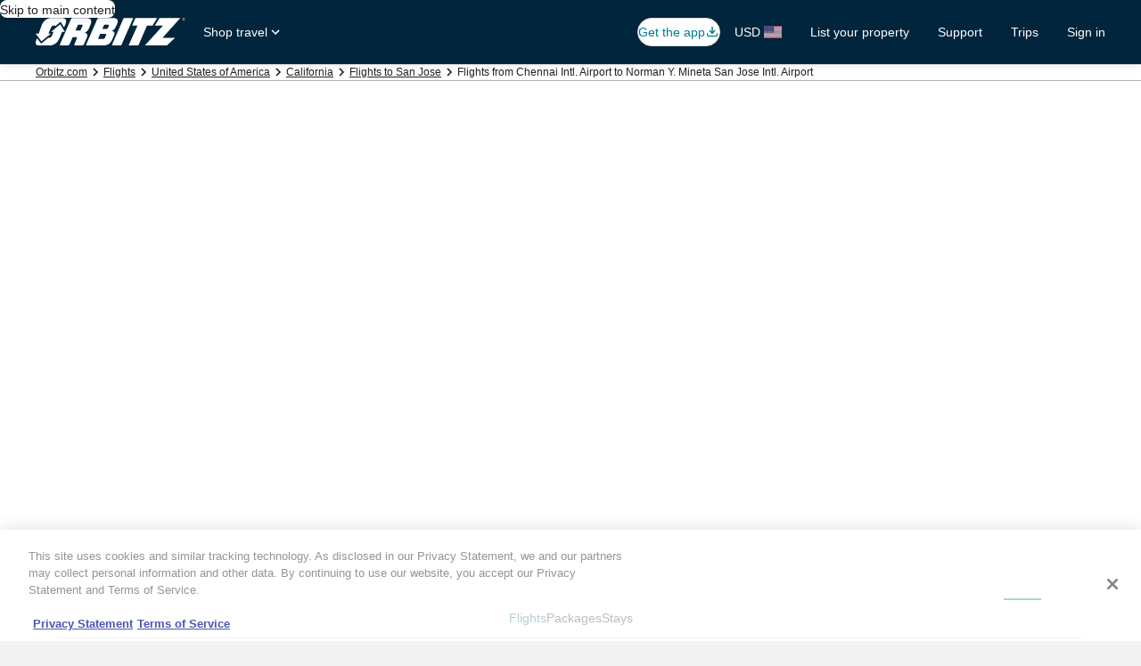

--- FILE ---
content_type: application/javascript
request_url: https://c.travel-assets.com/blossom-flex-ui/shared~StorefrontWizard.a3297822c2e10d1497bd.js
body_size: 5399
content:
/*@license For license information please refer to shared~StorefrontWizard.licenses.txt*/
(self.__LOADABLE_LOADED_CHUNKS__=self.__LOADABLE_LOADED_CHUNKS__||[]).push([[20547],{96298:function(e,t,a){a.d(t,{y:function(){return y}});var i=a(96540),n=a(15938),r=a(4258),o=a(39029),l=a(24822),d=a(72195),s=a(1192),c=a(68174),u=a(50224),g=a(23031);const p=(0,n.inject)("wizardState")((0,n.observer)((({wizardState:e,children:t})=>e?i.createElement(i.Fragment,null,t):null)));var m;!function(e){e["wizard-hotel-pwa"]="hotelWizardState",e["wizard-hotel-pwa-v2"]="hotelWizardState",e["wizard-package-pwa"]="packageWizardState",e["wizard-thirdPartyPackage-pwa"]="thirdPartyPackageWizardState",e["wizard-car-pwa"]="carWizardState",e["wizard-cruise-pwa"]="cruiseWizardState",e["wizard-flight-pwa"]="flightWizardState",e["wizard-lx-pwa"]="lxWizardState",e["wizard-externalLinkTab-pwa"]="externalLinkTabWizardState",e["wizard-vr-pwa"]="vrWizardState",e["wizard-ai-trip-planner"]="aiTripPlannerWizardState"}(m||(m={}));var v=a(52189);const b=(e,t)=>{var a;return null===(a=t[m[e]])||void 0===a?void 0:a.config},f=e=>v.J3.EXT_LINK===e,w=(e,t)=>{var a;if(!e)return null;const i=e.type||"",n=e.config;if(!f(i)||!t)return null;const{tabURL:r,addLocaleToURL:o,iconKey:l,labelToken:d,rfrrId:s,addTaapAgencyTrackingCodeToURL:c,addTaapAgencyTrackingCodeToEvent:u,clickstreamEventName:g,clickstreamEventVersion:p,taapAgencyAllowlist:v}=n,b=null===(a=t[m[i]])||void 0===a?void 0:a.config,{tabIcon:w,tabTitleToken:S}=b.navigation;return{tabURL:r||(null==b?void 0:b.tabURL),addLocaleToURL:void 0!==o?o:null==b?void 0:b.addLocaleToURL,navigation:{tabIcon:l||w,tabTitleToken:d||S},rfrrId:s,addTaapAgencyTrackingCodeToURL:c,addTaapAgencyTrackingCodeToEvent:u,clickstreamEventName:g,clickstreamEventVersion:p,taapAgencyAllowlist:v||b.taapAgencyAllowlist}},S=(e,t,a=null)=>{if(!(null==t?void 0:t.tabURL))return null;let i=t.tabURL;const n=new URLSearchParams;(null==t?void 0:t.addLocaleToURL)&&n.set("locale",(null==e?void 0:e.locale)||""),(null==t?void 0:t.addTaapAgencyTrackingCodeToURL)&&n.set("agency_code",(null==a?void 0:a.account.id)||"");if([...n].length>0){const e=i.includes("?")?"&":"?";i+=e+n.toString()}return i};var z=a(18750),T=a(4645),h=a(10873),C=a(75826),E=a(46903);const y=(0,u.L)("flexModuleModelStore")((0,n.observer)((e=>{const{wizardFormClassNames:t,wizardFormSpacing:a,tabGroupClassNames:u,trackOnChangeTab:m,context:y,flexModuleModelStore:k,tabsType:L=o.Ah.NATURAL,templateComponents:A,blossomComponent:M}=e,N=new g.F("storefrontForms"),W=new g.F("storefrontWizardNavigation"),O=i.useContext(n.MobXProviderContext).wizardState,[D,x]=i.useState(!1),[I,_]=i.useState(!1),R="",[P,F]=(0,r.useSearchParams)(),{formatText:U}=(0,s.useLocalization)(),B=(0,C.iQ)(),V=(0,E.useTaapUserContext)();D||(k.getModel("wizard-flight-pwa-1"),k.getModel("wizard-hotel-pwa-v2-1"),k.getModel("wizard-cruise-pwa-1"),k.getModel("wizard-package-pwa-1"),k.getModel("wizard-thirdPartyPackage-pwa-1"),k.getModel("wizard-car-pwa-1"),k.getModel("wizard-gt-pwa-1"),k.getModel("wizard-vr-pwa-1"),k.getModel("wizard-lx-pwa-1"),k.getModel("wizard-hotel-pwa-1"),k.getModel("wizard-externalLinkTab-pwa-1"),k.getModel("wizard-ai-trip-planner-1"),x(!0));const H=e=>{var t;let a=R;const i=b(e,O);return i&&(a=U(null===(t=null==i?void 0:i.navigation)||void 0===t?void 0:t.tabTitleToken)),v.J3.GT===e&&(a=U((e=>{var t,a,i;return null===(i=null===(a=null===(t=b(v.J3.CAR,e))||void 0===t?void 0:t.gtConfig)||void 0===a?void 0:a.navigation)||void 0===i?void 0:i.tabTitleToken})(O))),a},X=A.map((e=>e.type)).indexOf(O.activeLob),[j,G]=i.useState(X);i.useEffect((()=>{if(!P.get("pwaLob")){const{useDefaultLOB:e,defaultLob:t}=O;if(e){O.setUseDefaultLOB(!1);const e=A.map((e=>e.type)).indexOf(t);G(e)}}}),[]);const J={};A.map((e=>{var t;const a=e.type||"",i=null===(t=e.metadata)||void 0===t?void 0:t.id;if(f(a)&&i)J[i]=a;else{const e=H(a);J[e]=a}}));const $=e=>J[e],K=A.filter((e=>{var t,a;return null===(a=null===(t=null==e?void 0:e.metadata)||void 0===t?void 0:t.id)||void 0===a?void 0:a.includes(v.J3.EXT_LINK)})),Z=e=>{var t;P.get("pwaLob")&&F((e=>(e.delete("pwaLob"),e)));const a=A[e].type||"",i=null===(t=A[e].metadata)||void 0===t?void 0:t.id,n=H(a),r=$(n)||$(i);v.J3.FLIGHT===r&&!I&&(0,z.d)(y,"Air_Search_Performance_V2_Web_FSR_Prefetch_Recent_Searches_MVP_Test",1)&&(_(!0),(0,T.y)(y)),f(r)?q(r,i):(Q(r),G(e))},Q=e=>{m&&m(e),O.setActiveLob(e),Y()},q=(e,t)=>{var a;const i=K.find((e=>e.metadata.id===t)),n=null===(a=null==i?void 0:i.config)||void 0===a?void 0:a.rfrrId,r=w(i,O),o=S(y,r,V);o&&window.open(o),m&&m(e,n);const l=((e,t=null)=>{const a=null==e?void 0:e.clickstreamEventName,i=null==e?void 0:e.clickstreamEventVersion;if(!a||""===a||!i||""===i)return null;const n={event:{event_type:"Interaction",event_name:a,event_version:i}};return(null==e?void 0:e.addTaapAgencyTrackingCodeToEvent)&&(n.taap={taap_agency_id:null==t?void 0:t.account.id}),n})(r,V);l&&B(l)},Y=()=>{O.carWizardState.resetSubLobState(),O.carWizardState.resetSubLobTabs(),O.carWizardState.cleanErrorState(),O.lxWizardState.cleanErrorState(),O.hotelWizardState.cleanErrorState(),O.flightWizardState.cleanErrorState(),O.packageWizardState.cleanErrorState(),O.cruiseWizardState.cleanErrorState()},ee=i.useMemo((()=>A.map((e=>i.createElement(h.c,{templateComponents:[e],blossomComponent:M,key:`lobform-${e.metadata.id}`})))),[A]),te=A.map(((e,n)=>{var r;const o=e.type||"",s=null===(r=e.metadata)||void 0===r?void 0:r.id,c=H(o),u={"data-testid":c,name:c,targetURI:`?${v.Ng}=${o}`,id:o,tabLinkAttr:{rel:"nofollow"}};if(f(o)){const t=w(e,O);if(((e,t=null)=>{const a=null==e?void 0:e.taapAgencyAllowlist;if(!a||!a.length)return!1;const i=a.split(",").map((e=>e.trim()));return!(t&&i.includes(t.account.id))})(t,V))return null;const{tabTitleToken:a}=(null==t?void 0:t.navigation)||{tabTitleToken:null},n=Object.assign(Object.assign({},u),{name:a?U(a):"",targetURI:S(y,t,V)||void 0,id:s});return i.createElement(l.X,Object.assign({},n,{key:W.next(),tabLinkAttr:{"aria-label":`${n.name}, ${U("opens.in.new.window")}`}}))}return i.createElement(l.X,Object.assign({},u,{key:W.next()}),j===n&&i.createElement(d.N,Object.assign({},a),i.createElement("div",{className:t||""},i.createElement(p,{key:N.next()},ee[n]))))})).filter((e=>null!==e)),ae={className:`lobNavigationFormWithTabs ${u||""}`,"data-testid":"lobNavigationFormWithTabs"};return i.createElement(c.LM,null,i.createElement(c.NP,null,i.createElement(d.N,{margin:{blockstart:"two"}},i.createElement(o.IN,Object.assign({},ae,{onTabSelect:Z,selectedTab:j,tabsType:L}),te))),i.createElement(c.rw,null,i.createElement(d.N,{margin:{blockstart:"three"}},i.createElement(o.IN,Object.assign({},ae,{onTabSelect:Z,centerAlign:!0,selectedTab:j,tabsType:L}),te))))})))},39002:function(e,t,a){a.d(t,{x:function(){return s}});var i=a(96540),n=a(94791),r=a(15938),o=a(23031),l=a(52189),d=a(50224);const s=(0,d.L)("wizardState","flexModuleModelStore")((0,r.observer)((e=>{const{lobsTemplateComponent:t,wizardState:a,flexModuleModelStore:r}=e,d=new o.F("lobQueryRouter"),[s,u]=i.useState(!1);return!s&&r&&(r.getModel("wizard-flight-pwa-1"),r.getModel("wizard-hotel-pwa-v2-1"),r.getModel("wizard-cruise-pwa-1"),r.getModel("wizard-package-pwa-1"),r.getModel("wizard-thirdPartyPackage-pwa-1"),r.getModel("wizard-car-pwa-1"),r.getModel("wizard-gt-pwa-1"),r.getModel("wizard-vr-pwa-1"),r.getModel("wizard-lx-pwa-1"),r.getModel("wizard-hotel-pwa-1"),r.getModel("wizard-externalLinkTab-pwa-1"),r.getModel("wizard-ai-trip-planner-1"),u(!0)),a&&t?1===t.length&&t[0].type?(a.setActiveLob(t[0].type),null):0===t.length?null:i.createElement(i.Fragment,null,t.map((e=>{var t,a;return i.createElement(n.QueryRoute,{key:d.next(),query:{[l.Ng]:null!==(t=e.type)&&void 0!==t?t:""}},i.createElement(c,{lobName:null!==(a=e.type)&&void 0!==a?a:""}))}))):null}))),c=(0,d.L)("wizardState")((0,r.observer)((e=>{const{wizardState:t,lobName:a}=e;return t&&t.setActiveLob(a),null})))},79160:function(e,t,a){a.d(t,{K8:function(){return n},OR:function(){return r},Qp:function(){return c},Zo:function(){return d},ac:function(){return s},af:function(){return l},ws:function(){return o},z4:function(){return i}});const i=e=>e.filter((e=>{var t;const a=null===(t=null==e?void 0:e.metadata)||void 0===t?void 0:t.id;return a&&(a.toString().includes("wizard")||a.toString().includes("search-form"))&&!a.toString().includes("biased")})),n=e=>e.filter((e=>{var t,a;return!(null===(a=null===(t=null==e?void 0:e.metadata)||void 0===t?void 0:t.id)||void 0===a?void 0:a.includes("wizard"))})),r=e=>{const t=e.findIndex((e=>{const t=null==e?void 0:e.metadata.id;return t&&(t.toString().includes("wizard")||t.toString().includes("search-form"))}));return e.splice(0,t).filter((e=>{const t=null==e?void 0:e.metadata.id;return t&&!t.toString().includes("wizard")}))},o=e=>{const t=e.findIndex((e=>{const t=null==e?void 0:e.metadata.id;return t&&(t.toString().includes("wizard")||t.toString().includes("search-form"))}));return e.filter(((e,a)=>{const i=null==e?void 0:e.metadata.id;return i&&!i.toString().includes("wizard")&&!i.toString().includes("search-form")&&a>t}))},l=e=>e.filter((e=>{var t,a;return null===(a=null===(t=null==e?void 0:e.metadata)||void 0===t?void 0:t.id)||void 0===a?void 0:a.includes("biased")})),d=(e,t)=>{const{locale:a,site:{id:i}}=t;let n,r;return e.forEach((e=>{const t=null==e?void 0:e.metadata.id;if(t&&t.includes("background-image-override")){const t=e.config,o=null==t?void 0:t.siteid,l=null==t?void 0:t.locale,d=o===i,s={src:null==t?void 0:t.backgroundUrl,color:null==t?void 0:t.backgroundColor};d&&!l?n=s:d&&l===a&&(r=s)}})),null!=r?r:n},s=e=>{const t=["wizard-hotel-pwa-v2","wizard-flight-pwa","wizard-car-pwa"];return e.filter((e=>e.type&&t.includes(e.type)))},c=(e,t)=>{const a=t.globalWizardState.config;a.halfWizard=e.halfWizard||!1,a.selectedProduct=e.selectedProduct,a.defaultOrigin=e.biasingOriginAttributeValue,a.defaultMultipleDestination=void 0!==e.biasingDestinationAttributeMap?e.biasingDestinationAttributeMap[""]:void 0,a.defaultDestination=e.biasingDestinationAttributeValue,a.defaultStopover=e.biasingStopoverAttributeValue,a.defaultMultipleStopover=e.biasingStopoverAttributeMap?e.biasingStopoverAttributeMap[""]:void 0,a.defaultMultipleOrigin=void 0!==e.biasingOriginAttributeMap?e.biasingOriginAttributeMap[""]:void 0,a.destinationDropdownTypeahead=e.destDropdownTypeahead,a.calendarFilterCarrierCode=e.calendarFilterCarrierCode,a.displayBiasedWizard=!e.empty,a.userLocation=e.airportName,a.destiantionType=e.destinationBiased,a.originType=e.originBiased;const i=t.hotelWizardState.config;t.hotelWizardState.overrideConfig((()=>{i.hotelID=e.biasingAttributeHotelValue,i.hotelName=e.biasingAttributeHotelName,i.hotelChainID=e.biasingAttributeHotelChainID,i.multiHotelIDs=e.biasingAttributeMultiHotelValue&&e.biasingAttributeMultiHotelValue.split(";")||void 0,i.isBiasedWizardEmpty=e.empty,i.paymentTypePreset=e.paymentTypePreset}));const n=t.carWizardState.config;t.carWizardState.overrideConfig((()=>{n.carType=e.biasingAttributeCarType,n.carVendorCode=e.biasingAttributeCarVendorCode,n.carVendorName=e.biasingAttributeCarVendorName,n.carDiscountTypeCode=e.carDiscountTypeCode,n.carDiscountTypeName=e.carDiscountTypeName,n.carDiscountCode=e.carDiscountCode,n.showCarDiscount=e.showCarDiscount,n.isBiasedWizardEmpty=e.empty}));const r=t.cruiseWizardState.config;t.cruiseWizardState.overrideConfig((()=>{r.cruiseLine=e.biasingAttributeCruiseLine}));const o=t.flightWizardState.config;t.flightWizardState.overrideConfig((()=>{if(o.airlineOptions=e.airlineOptions,o.cabinClass=e.biasedCabinClass,a.defaultStopover||a.defaultMultipleStopover){o.multiCityFlight.maxNumberOfAdditionalLegs=1,o.multiCityFlight.minNumberOfLegs=1;const e=()=>{if(a.defaultStopover)return{stopoverName:a.defaultStopover,stopoverRegionId:""};if(a.defaultMultipleStopover&&a.defaultMultipleStopover.length>0){const e=a.defaultMultipleStopover[0].split(":");return{stopoverName:e[0],stopoverRegionId:e[1]}}return{stopoverName:"",stopoverRegionId:""}},{stopoverName:i,stopoverRegionId:n}=e();t.flightWizardState.listOfAdditionalLegs.push({location:{origin:{value:i,metaData:{regionId:n,ttla:"",latLong:"",countryCode:""}},destination:{value:"",metaData:{regionId:"",ttla:"",latLong:"",countryCode:""}}},date:t.globalWizardState.getDateFromConfig(t.flightWizardState.config.date)})}}));const l=t.packageWizardState.config;t.packageWizardState.overrideConfig((()=>{l.multiHotelIDs=e.biasingAttributeMultiHotelValue&&e.biasingAttributeMultiHotelValue.split(";")||void 0,l.disableToggleOnPackage=e.disableToggleOnPackage}))}},52613:function(e,t,a){a.d(t,{D:function(){return c}});var i=a(96540),n=a(8983),r=a(72195),o=a(95937),l=a(46289),d=a(46997),s=a(94789);const c=(0,a(15938).observer)((({disabled:e=!1,extraUISTracking:t,globalConfig:a,hasStickyWizard:c,isCenteredButton:g,isUsingUXTweaks:p,lobState:m,rfrr:v,submitButtonIconName:b,testId:f,noBlockendPadding:w=!1})=>{const S=null==a?void 0:a.halfWizard,z={medium:3,large:S?3:5},T={small:1,medium:S?8:2,large:c?1:S?6:2},h=i.useContext(o.u),{STOREFRONT_WIZARD_REGION_BEX:C,STOREFRONT_WIZARD_REGION_COMET:E}=o.b,y=(null==g||g)&&(C===h||E===h),k=(0,s.r)(m);return t&&k.push(t),c?i.createElement(u,{lobState:m,submitColSpan:T,rfrr:v,uisShoppingGlobal:k,globalConfig:a,disabled:e,testId:f}):i.createElement(r.N,{padding:{small:{blockstart:p?"unset":"three",blockend:"six"},medium:{blockstart:"three",blockend:w?"unset":"six"}}},i.createElement(n.w,{columns:{small:1,medium:8,large:12},space:"three"},y&&i.createElement(l.F,{colSpan:z}),i.createElement(d.b,{lobState:m,colSpan:T,rfrr:v,uisPrimeMicroMessages:k,globalConfig:a,disabled:e,testId:f,iconName:b})))})),u=({lobState:e,rfrr:t,globalConfig:a,disabled:n,submitColSpan:r,uisShoppingGlobal:o,testId:l})=>i.createElement(d.b,{lobState:e,colSpan:r,rfrr:t,uisPrimeMicroMessages:o,globalConfig:a,disabled:n,testId:l})},94789:function(e,t,a){a.d(t,{r:function(){return r}});var i=a(36312),n=a(88123);const r=e=>{var t,a,r,o;const l=e=>null==e?void 0:e.toISOString().substring(0,10);let d=e.location.origin.metaData.ttla,s=e.location.destination.metaData.ttla;const c=l(e.date.start);let u=l(e.date.end);const g=e instanceof n.Bx||e instanceof n.JH,p=e instanceof n.ub,m=e instanceof n.Wx,v=e instanceof n.JS&&e.flightTripType!==i.PC.ROUND_TRIP,b=e instanceof n.FR&&""!==(null===(t=e.groundTransportationLocationState)||void 0===t?void 0:t.location.origin.metaData.regionId)&&""!==(null===(a=e.groundTransportationLocationState)||void 0===a?void 0:a.location.origin.metaData.ttla);if(g)d=void 0,s=e.location.destination.metaData.regionId;else if(p)d=void 0,s=e.cruiseDestination;else if(v)u=void 0;else if(b){const t=e;d=null===(r=t.groundTransportationLocationState)||void 0===r?void 0:r.location.origin.metaData.ttla,s=null===(o=t.groundTransportationLocationState)||void 0===o?void 0:o.location.origin.metaData.regionId}else if(m){const t=e;d=t.origin,s=t.destination,u=void 0}return[{schemaName:"shoppingGlobal",messageContent:{originCode:d,destinationCode:s,tripStartDate:c,tripEndDate:u}}]}},55669:function(e,t,a){a.d(t,{a:function(){return S},i:function(){return i}});var i,n=a(96540),r=a(15938),o=a(39366),l=a(47848),d=a(77950),s=a(8983),c=a(23211),u=a(72195),g=a(96298),p=a(19069),m=a(10873),v=a(68174),b=a(52189),f=a(18750);!function(e){e[e.BEX=0]="BEX",e[e.COMET=1]="COMET",e[e.MESO=2]="MESO",e[e.TAAP=3]="TAAP"}(i||(i={}));const w=(e,t,a)=>{const n=[i.BEX,i.MESO,i.TAAP];return(0,o.classNames)({elevation:!t&&n.includes(e)},{multiLobCard:e===i.BEX&&a.length>1})},S=(0,r.inject)("wizardState","context")((0,r.observer)((({context:e,wizardState:t,wizardFormChildren:a,wrappingClassNames:i="",wrappingSpacing:r,tabGroupClassNames:o="",wizardFormClassNames:S="",wizardFormSpacing:z,wizardRegionType:T,trackOnChangeTab:h,hasBorder:C=!1,tabsType:E=p.Y4.NATURAL,blossomComponent:y,centeredWizard:k})=>{if(!t)return null;const L=1===(0,f._)(e,"Legacy_flights_search_form_UX_tweaks"),{halfWizard:A}=t.globalWizardState.config,M=e&&((0,b.Au)(e.searchContext.pageType)||(0,b.y6)(e.searchContext.pageType)),N=1===(null==a?void 0:a.length),W={large:k?["1fr"]:A?["6fr","6fr"]:["12fr","0fr"]},O=(0,d.ZF)("18x","1fr"),D={small:1,medium:1},x=M?{small:1,medium:[O,L?(0,d.ZF)("min-content","2fr"):(0,d.ZF)("min-content","5fr")]}:void 0,I=k?{height:"100%",placeItems:"center",width:"100%"}:void 0,_=M?{small:{blockstart:"six",blockend:"unset",inline:"four"},medium:{blockend:"four"},large:{inline:"six",blockend:"six"}}:1===(R=a.length)?{block:"six"}:R>1?{blockend:"none"}:{};var R;return n.createElement((({children:e})=>n.createElement(u.N,Object.assign({},r),n.createElement(s.w,{columns:W,rows:k?D:x,className:`wizardCard ${i}`,style:I},n.createElement(v.LM,null,n.createElement(v.NP,null,n.createElement(c.T,{rowEnd:M?"end":""},n.createElement(u.N,{padding:_},n.createElement(l.g,{border:C,className:w(T,C,a),style:k?{marginBlockStart:"-5rem",width:"95%"}:M?{marginBlockStart:"-10rem",marginInline:"0.5rem"}:void 0},e)))),n.createElement(v.rw,null,n.createElement(c.T,{rowEnd:M?"end":""},n.createElement(u.N,{padding:_},n.createElement(l.g,{border:C,className:w(T,C,a),style:k?{width:"100%"}:void 0},e)))))))),null,n.createElement("div",null,N?n.createElement(m.c,{templateComponents:a,blossomComponent:y}):n.createElement(g.y,{context:e,templateComponents:a,blossomComponent:y,wizardFormClassNames:S,wizardFormSpacing:z,tabGroupClassNames:o,trackOnChangeTab:h,tabsType:E})))})))}}]);
//# sourceMappingURL=https://bernie-assets.s3.us-west-2.amazonaws.com/blossom-flex-ui/shared~StorefrontWizard.a3297822c2e10d1497bd.js.map

--- FILE ---
content_type: application/javascript
request_url: https://c.travel-assets.com/blossom-flex-ui/flexComponents~WizardFlightPWA.0db8f6b6d9ac336d9a94.js
body_size: 7007
content:
/*@license For license information please refer to flexComponents~WizardFlightPWA.licenses.txt*/
(self.__LOADABLE_LOADED_CHUNKS__=self.__LOADABLE_LOADED_CHUNKS__||[]).push([[56817],{40204:function(e,t,a){a.d(t,{c:function(){return p}});var l=a(96540),n=a(53308),i=a(15938),r=a(55595),o=a(60306),s=a(26277),d=a(23493),c=a(25859),u=a(1192),m=a(36312),g=a(65113);const f={[m.PC.ROUND_TRIP]:n.X.flightRoundTripText,[m.PC.ONE_WAY]:n.X.flightOneWayText,[m.PC.MULTI_CITY]:n.X.flightMultiCityText},p=(0,i.observer)((({showOneway:e,showMultiCity:t,activeFlightType:a,onFlightTypeUpdate:i})=>{const{formatText:p}=(0,u.useLocalization)(),[h,b]=l.useState(!1),S=l.createRef();function E(e,t){return{attributes:{role:"menuItem",tabindex:0},className:"uitk-list-item",href:"",label:p(e),onClick:(a=t,e=>{var t;e.preventDefault(),b(!1),i(a),null===(t=S.current)||void 0===t||t.focus()}),typeAnchor:!0};var a}const C=[];C.push(E(n.X.flightRoundTripText,m.PC.ROUND_TRIP)),e&&C.push(E(n.X.flightOneWayText,m.PC.ONE_WAY)),t&&C.push(E(n.X.flightMultiCityText,m.PC.MULTI_CITY));const v=f[a];return l.createElement(r.p,{id:"flight-type-menu",isOpen:h,onTriggerClick:e=>{e.preventDefault(),b((e=>!e))}},l.createElement(o.N,null,l.createElement(g.i,null,l.createElement("button",{ref:S},p(v),l.createElement(c.LD,{name:"expand_more",size:c.So.SMALL})))),l.createElement(s.K,{position:s.C.LEFT},l.createElement(d.z,{items:C})))}))},67488:function(e,t,a){a.d(t,{g$:function(){return r},tS:function(){return m},j3:function(){return g},HC:function(){return I},r2:function(){return k},cl:function(){return w.c},Mq:function(){return v},Bu:function(){return A},zn:function(){return X},$h:function(){return z},p3:function(){return q},zs:function(){return K},B2:function(){return Q},mz:function(){return J},Ku:function(){return Z},y4:function(){return ee},cx:function(){return te},Qg:function(){return ae},kI:function(){return le},Fb:function(){return ie},Jn:function(){return re},b_:function(){return oe},Zv:function(){return se},XT:function(){return u.X}});var l=a(96540),n=a(85625),i=a(36312);const r=({flightWizardState:e,flightAirlineCode:t})=>{const a=e.flightPackageType;return l.createElement("div",null,l.createElement(n.Experiment,{name:"FHC_xsell_search_wizard_fix"},l.createElement(n.ExperimentControl,null,l.createElement("input",{type:"hidden",name:"packageType","data-testid":"package-type",value:a})),l.createElement(n.ExperimentVariant,{bucket:1},e.flightTripType===i.PC.ONE_WAY&&l.createElement("input",{type:"hidden",name:"packageType","data-testid":"package-type",value:a}))),l.createElement("input",{type:"hidden",name:"ftla","data-testid":"package-origin-ttla",value:e.location.origin.metaData.ttla}),l.createElement("input",{type:"hidden",name:"ttla","data-testid":"package-destination-ttla",value:e.location.destination.metaData.ttla}),"fc"!==a&&l.createElement("input",{type:"hidden",name:"isPartialStay","data-testid":"partial-stay",value:"1"}),l.createElement("input",{type:"hidden",name:"tripType","data-testid":"package-trip-type",value:e.flightSoftPackageTripType}),l.createElement("input",{type:"hidden",name:"destination","data-testid":"package-destination-value",value:e.location.destination.value}),l.createElement("input",{type:"hidden",name:"destinationId","data-testid":"package-destination-id",value:e.location.destination.metaData.regionId}),l.createElement("input",{type:"hidden",name:"originId","data-testid":"package-origin-id",value:e.location.origin.metaData.regionId}),t&&l.createElement("input",{type:"hidden",name:"flightCarrier","data-testid":"flight-carrier",value:t}))};var o=a(15938),s=a(42971),d=a(28667),c=a(1192),u=a(53308);const m=(0,o.observer)((e=>{const{flightWizardState:t,isUsingUXTweaks:a}=e,{formatText:r}=(0,c.useLocalization)(),o=t.flightTripType===i.PC.ROUND_TRIP&&(t.isAddACarChecked||t.isAddAHotelChecked);return l.createElement(d.C,null,l.createElement(l.Fragment,null,l.createElement(s.x,{checked:t.isAddACarChecked,id:"add-car-checkbox",onChange:t.toggleAddCarCheckbox},r(a?u.X.addShortCarLabel:u.X.addCarLabel)),l.createElement(n.Experiment,{name:"FHC_xsell_search_wizard_fix"},l.createElement(n.ExperimentControl,null),l.createElement(n.ExperimentVariant,{bucket:1},o&&l.createElement("input",{type:"hidden",name:"packageType","data-testid":"package-type",value:t.flightPackageType})))))})),g=(0,o.observer)((e=>{const{flightWizardState:t,isUsingUXTweaks:a}=e,{formatText:n}=(0,c.useLocalization)();return l.createElement(d.C,null,l.createElement(s.x,{checked:t.isAddAHotelChecked,id:"add-hotel-checkbox",onChange:t.toggleAddAHotelCheckbox},n(a?u.X.addShortHotelLabel:u.X.addHotelLabel)))}));var f=a(61100);const p=e=>{const{id:t,children:a}=e;return l.createElement("div",{className:"uitk-dialog-layer uitk-dialog-layer-responsive",id:t},a)},h={useDialogControl:(e,t,a,n)=>({ComponentFactory:t=>{const{children:n}=t;return l.createElement(p,{id:e,isOpen:a},n)},actions:{openDialog:()=>n(!0),closeDialog:()=>n(!1),toggleDialog:()=>n(!a)}})};var b=a(33055),S=a(23211),E=a(73128),C=a(10159);const v=(0,o.observer)((({autoOpen:e,colSpan:t,customLabelToken:a,endId:n,lobState:i,multiLegIndex:r,setInputsRefs:s,singleDate:d,singleTrigger:u,stackedDates:m,startId:g})=>{var p,v;const{formatText:I,formatDateString:k,getWeekData:w}=(0,c.useLocalization)(),T=l.useContext(o.MobXProviderContext).context,[L,y,R]=[i.config.date,i.updateDateSelection,i.date],[F,A]=l.useState(k(R.start,{raw:L.format})),[z,O]=l.useState(k(R.end,{raw:L.format})),D=parseInt(E.aF[w().firstDay.toUpperCase()],10),N=!(null===(p=null==T?void 0:T.deviceInformation)||void 0===p?void 0:p.mobile)&&!(null===(v=null==T?void 0:T.deviceInformation)||void 0===v?void 0:v.tablet),x=e&&N,W=e=>{let{start:t,end:a}=R;null==e||e.forEach((e=>{const{value:l,fieldName:n}=e;n===b.Ix.START_DATE?(A(l),t=(0,f.U9)(l)):(l&&(a=(0,f.U9)(l)),O(l))})),t>a&&(a=(0,f.My)(t)),y(t,a,r)},_={endId:(P="d2",n||P),endLabel:I(L.end.labelToken),endPlaceholder:I(L.end.labelToken),stacked:m,startId:(e=>g||e)("d1"),startLabel:I(null!=a?a:L.start.labelToken),startPlaceholder:I(null!=a?a:L.start.labelToken)};var P;const H=d?b.Yk.ONE_WAY:b.Yk.ROUND_TRIP,X={autoOpen:x,dateFieldProps:_,destination:i.location.destination.value,endDate:z,firstDayOfWeek:D||E.aF.SUN,onChange:W,onDoneButtonClickCB:(e,t)=>{W(t)},onMountCB:s,onSubmitAnalytics:!0,origin:i.location.origin.value,singleMode:d,singleTrigger:u,startDate:F,startDateName:u?"combinedDate":b.Ix.START_DATE,tripType:H},M=L.ISOSubmissionSupport?L.format:T.localDateFormat;return l.createElement(S.T,{colSpan:t},l.createElement("div",null,l.createElement("div",{className:"Dates"},l.createElement("input",{type:"hidden",name:L.queryParam.start,value:k(R.start,{raw:M})}),!d&&l.createElement("input",{type:"hidden",name:L.queryParam.end,value:k(R.end,{raw:M})}),u&&l.createElement(l.Fragment,null,l.createElement("input",{type:"hidden",name:"startDate",value:F}),l.createElement("input",{type:"hidden",name:"endDate",value:z})),l.createElement(C.DialogProvider,{value:h},l.createElement(b.x3,Object.assign({},X))))))})),I=(0,o.observer)((({flightType:e,flightAirline:t,mode:a,trip:n,leg1:r,leg2:o,flightClass:s,maxhops:d,queryParams:c})=>{const u=n===i.PC.MULTI_CITY?"multi":n,m=t?`[{"preferredAirlineFilterValue":{"carrierCode":"${t.value}"}}]`:null,g=t?`${s},carrier:${t.value}`:`${s}`,f="true"===(null==c?void 0:c.get("airCreditIntent"));return l.createElement("div",null,l.createElement("input",{type:"hidden",name:"flight-type","data-testid":"flight-type",value:e}),l.createElement("input",{type:"hidden",name:"mode","data-testid":"flight-mode",value:a}),l.createElement("input",{type:"hidden",name:"trip","data-testid":"flight-triptype",value:u}),l.createElement("input",{type:"hidden",name:"leg1","data-testid":"flight-leg1",value:r}),l.createElement("input",{type:"hidden",name:"options","data-testid":"flight-options",value:`${g}${d||""}`}),o&&l.createElement("input",{type:"hidden",name:"leg2","data-testid":"flight-leg2",value:o}),f&&l.createElement("input",{type:"hidden",name:"airCreditIntent","data-testid":"flight-air-credit-intent",value:"true"}),m&&l.createElement("input",{type:"hidden",name:"filters","data-testid":"flight-filters",value:m}))})),k=(0,o.observer)((e=>{const{formatText:t}=(0,c.useLocalization)(),{isNonStopFlightChecked:a,toggleNonStopFlightCheckbox:n}=e.flightWizardState;return l.createElement(d.C,null,l.createElement(s.x,{checked:a,id:"nonstop-flight-checkbox",onChange:n},t("wizard.package.directFlight.label")))}));var w=a(40204),T=a(75826),L=a(25859),y=a(79611),R=a(65113),F=a(72195);const A=({interactivePriceLinkUrl:e,interactivePriceLinkText:t,isUsingUXTweaks:a})=>{const{formatText:n}=(0,c.useLocalization)(),i=(0,T.iQ)(),r=l.useCallback((()=>{i({event:{event_type:"Interaction",event_name:"interactive_price.selected",event_version:"1.0.0"}})}),[i]);return e&&t?l.createElement(F.N,{margin:a?{small:{blockstart:"two"}}:{small:{blockstart:"two",blockend:"six"},medium:{blockend:"three"}}},l.createElement("div",null,l.createElement(y.P,{display:"inline-block"},l.createElement(R.i,{onClick:r},l.createElement("a",{href:e,target:"_blank"},t,l.createElement("span",{className:"is-visually-hidden"},n("opens.in.new.window")),l.createElement(L.LD,{name:"arrow_forward"})))))):null},z=({flightConfig:e,flightWizardState:t,formProps:a,isUsingUXTweaks:n})=>n?l.createElement(K,Object.assign({lobState:t,flightConfig:e},a)):l.createElement(q,Object.assign({lobState:t,flightConfig:e},a));var O=a(59836),D=a(8983),N=a(85911),x=a(68174),W=a(53735),_=a(39366),P=a(43929),H=a(16703);const X=(0,o.observer)((e=>{var t,a;const{formatText:n}=(0,c.useLocalization)(),i=t=>{const a=n(u.X.multiCityFlightRemovedLiveAnnouce,t+2);e.lobState.removeALeg(t),setTimeout((()=>{(0,_.liveAnnounce)(a,_.Level.POLITE)}))},r=e.mainGridColumns||{small:["1fr"],medium:["9fr","3fr"]},o=e.lobState.config.multiCityFlight.minNumberOfLegs,s=null===(t=e.globalConfig)||void 0===t?void 0:t.defaultStopover,m=null===(a=e.globalConfig)||void 0===a?void 0:a.defaultMultipleStopover,g=e.isUsingUXTweaks;return l.createElement(S.T,{colSpan:"all"},l.createElement("div",null,l.createElement("div",{role:"group","aria-label":n(u.X.multiCityFlightLegLabel,1),key:"multi-city-leg-1"},l.createElement(W.X,null,l.createElement(d.C,null,l.createElement(N.D,{size:300,"aria-hidden":!0,weight:"bold"},n(u.X.multiCityFlightLegLabel,1)))),l.createElement(F.N,{margin:{blockstart:g?"four":"three"}},l.createElement(D.w,{columns:r,space:"three","data-testid":g?"inputGrid_uxtweaks":void 0},l.createElement(P.a,{setInputsRefs:e.setInputsRefs,originField:!0,destinationField:!0,lobState:e.lobState,showSwapLocationsControl:e.showSwapLocationsControl,globalConfig:e.globalConfig,stopoverDestination:s,stopoverMultipleDestination:m,originIcon:g?"flight_takeoff":void 0,destinationIcon:g?"flight_land":void 0}),l.createElement(H.A,{customLabelToken:g?u.X.flightCombinedNonRoundtripLabel:void 0,lobState:e.lobState,setInputsRefs:e.setInputsRefs,singleDate:!0})))),e.lobState.listOfAdditionalLegs.map(((t,a)=>l.createElement(F.N,{padding:{small:{blockstart:"unset"},medium:{blockstart:g?"unset":"three"}},key:`multi-city-leg-${a+2}`},l.createElement("div",{role:"group","aria-label":n(u.X.multiCityFlightLegLabel,a+2)},l.createElement(F.N,{margin:g?{blockstart:"unset"}:{blockstart:a>-1?"three":"unset"}},l.createElement(W.X,{justifyContent:"space-between"},l.createElement(d.C,null,l.createElement("div",null,l.createElement(F.N,{margin:{small:{blockstart:"six"},medium:"unset"}},l.createElement(N.D,{size:300,"aria-hidden":!0,weight:"bold"},n(u.X.multiCityFlightLegLabel,a+2))))),a+2>o&&l.createElement(d.C,null,l.createElement("div",null,l.createElement(F.N,{margin:{small:{blockstart:g?"three":"four"}}},l.createElement("div",null,l.createElement(O.q,{onClick:i.bind(void 0,a),id:"removeFlightLeg","aria-label":n(u.X.multiCityFlightRemoveA11y,a+2)},n(u.X.multiCityFlightRemoveLabel)))))))),l.createElement(F.N,{margin:{blockstart:g?"four":"three"}},l.createElement(D.w,{columns:r,space:"three"},l.createElement(P.a,{originField:!0,destinationField:!0,lobState:e.lobState,multiLegIndex:a,showSwapLocationsControl:e.showSwapLocationsControl,setInputsRefs:e.setInputsRefs,globalConfig:e.globalConfig,stopoverOrigin:s,stopoverMultipleOrigin:m,originIcon:g?"flight_takeoff":void 0,destinationIcon:g?"flight_land":void 0}),l.createElement(H.A,{customLabelToken:g?u.X.flightCombinedNonRoundtripLabel:void 0,lobState:e.lobState,multiLegIndex:a,singleDate:!0}),l.createElement("input",{type:"hidden",name:`leg${a+2}`,value:e.lobState.multiCityFlightLegURL[a]||"","data-testid":"multicity-url"})))))))))}));var M=a(89575),U=a(95615),Y=a(89566),j=a(96958);const V=(0,o.observer)((e=>{const{flightWizardState:t,flightWizardState:{config:a}}=e.wizardState,{config:n,isAddAHotelChecked:i,isAddACarChecked:r}=t,o=n.enableAddHotel&&i?n.travelersWithHotel:n.enableAddCar&&r?n.travelersWithCar:n.travelers,{noRehydratationValues:s}=a.travelers;return l.createElement(x.LM,null,l.createElement(x.NP,null,l.createElement(S.T,{colSpan:"all"},l.createElement(W.X,{space:"two"},l.createElement(d.C,null,l.createElement(M.x,{lobState:t,config:o,colSpan:{small:2,large:12},noRehydratationValues:s,triggerType:U.G.LINK_BUTTON})),l.createElement(d.C,null,l.createElement(Y._,{colSpan:{small:1,large:4},onSelectPreferredClassCode:e.onSelectPreferredClassCode,wizardState:e.wizardState})),l.createElement(d.C,null,l.createElement(j.Y,{onSelectPreferredAirline:e.onSelectPreferredAirline,wizardState:e.wizardState}))))))}));var B=a(88267),G=a(1974);const q=(0,o.observer)((e=>{const[t,a]=l.useState(!0),{halfWizard:n,defaultMultipleDestination:i,defaultDestination:r,defaultMultipleOrigin:o,defaultOrigin:s,defaultStopover:d,defaultMultipleStopover:m}=e.wizardState.globalWizardState.config,{DESTINATION:g,ORIGIN:f}=G.i;(Array.isArray(i)||r)&&e.lobState.location[g]&&(e.lobState.location[g].value=""),(Array.isArray(o)||s)&&e.lobState.location[f]&&(e.lobState.location[f].value=""),d&&(e.lobState.location.destination.value=d.split(":")[0]),Array.isArray(m)&&(e.lobState.location.destination.value=m[0].split(":")[0]);const p={fullWidth:void 0,half:{small:["1fr"],medium:["1fr"]}};l.useEffect((()=>a(!1)),[]);const h={small:1,medium:12},b={small:1,medium:12},E=p[n?"half":"fullWidth"],{errorInputRef:C,isMulticityFormValid:v,updateInvalidFormsState:I}=e.lobState;v&&I();const{formatText:k}=(0,c.useLocalization)();return l.createElement(F.N,{margin:{blockstart:"three"}},l.createElement(D.w,{columns:h,space:"three"},!v&&l.createElement(B.Y,{locHeadingArgs:e.lobState.moreThanOneError()&&[e.lobState.numberOfErrors],locHeadingToken:e.getLocError(!1),locLinkToken:e.getLocError(!0),linkClickFocusId:"multi-error",inputErrorRef:C,colSpan:h,setInputsRefs:e.setInputsRefs}),n&&l.createElement(V,Object.assign({},e)),l.createElement(X,{lobState:e.lobState,setInputsRefs:e.setInputsRefs,globalConfig:e.wizardState.globalWizardState.config,mainGridColumns:E}),l.createElement(x.LM,null,l.createElement(x.NP,null,l.createElement(l.Fragment,null,e.lobState.listOfAdditionalLegs.length<e.lobState.config.multiCityFlight.maxNumberOfAdditionalLegs&&l.createElement(S.T,{colSpan:b},l.createElement("div",null,l.createElement(O.q,{onClick:e.lobState.addALeg,disabled:t},l.createElement(L.LD,{name:"add"}),k(u.X.addFlightLabel)))))),l.createElement(x.rw,null,l.createElement(l.Fragment,null,e.lobState.listOfAdditionalLegs.length<e.lobState.config.multiCityFlight.maxNumberOfAdditionalLegs&&l.createElement(S.T,{colSpan:b},l.createElement(N.D,{align:"right"},l.createElement(O.q,{onClick:e.lobState.addALeg,disabled:t},l.createElement(L.LD,{name:"add"}),k(u.X.addFlightLabel)))))))))}));var $=a(46997);const K=(0,o.observer)((e=>{const{formatText:t}=(0,c.useLocalization)(),[a,n]=l.useState(!0),i=(0,x.eg)({viewSizes:x.pf})===x.pf.SMALL;l.useEffect((()=>n(!1)),[]);const{getLocError:r,lobState:o,setInputsRefs:s,wizardState:d}=e,{addALeg:m,errorInputRef:g,isMulticityFormValid:f,listOfAdditionalLegs:p,updateInvalidFormsState:h}=o;f&&h();const{maxNumberOfAdditionalLegs:b}=o.config.multiCityFlight,{referrerId:E}=d.flightWizardState.config,{defaultMultipleDestination:C,defaultDestination:v,defaultMultipleOrigin:I,defaultOrigin:k,defaultStopover:w,defaultMultipleStopover:T}=d.globalWizardState.config,{DESTINATION:y,ORIGIN:R}=G.i;(Array.isArray(C)||v)&&o.location[y]&&(o.location[y].value=""),(Array.isArray(I)||k)&&o.location[R]&&(o.location[R].value=""),w&&(o.location.destination.value=w.split(":")[0]),Array.isArray(T)&&(o.location.destination.value=T[0].split(":")[0]);const A={small:1,medium:8,large:12},z={small:1,medium:5};return l.createElement(F.N,{margin:{blockstart:"one",blockend:i?"unset":"six"}},l.createElement(D.w,{columns:A,space:{column:"three",row:i?"three":"four"}},!f&&l.createElement(B.Y,{locHeadingArgs:o.numberOfErrors,locHeadingToken:r(!1),locLinkToken:r(!0),linkClickFocusId:"multi-error",inputErrorRef:g,colSpan:A,setInputsRefs:s}),l.createElement(X,{lobState:o,setInputsRefs:s,globalConfig:d.globalWizardState.config,mainGridColumns:void 0,isUsingUXTweaks:!0}),l.createElement(x.LM,null,l.createElement(x.NP,null,l.createElement(l.Fragment,null,p.length<b&&l.createElement(S.T,{colSpan:z},l.createElement(N.D,{align:"right"},l.createElement(O.q,{onClick:m,disabled:a},l.createElement(L.LD,{name:"add"}),t(u.X.addFlightLabel)))))),l.createElement(x.rw,null,l.createElement(l.Fragment,null,p.length<b&&l.createElement(S.T,{colSpan:z,alignSelf:"center"},l.createElement("div",null,l.createElement(O.q,{onClick:m,disabled:a},l.createElement(L.LD,{name:"add"}),t(u.X.addFlightLabel)))),l.createElement($.b,{colStart:{medium:7,large:11},colEnd:{medium:9,large:13},globalConfig:d.globalWizardState.config,lobState:o,rfrr:E,iconName:"arrow_forward"}))))))})),Q=({wizardState:e,onSelectPreferredClassCode:t,onSelectPreferredAirline:a})=>{const{globalWizardState:n,flightWizardState:i,flightWizardState:{config:r}}=e,{isAddAHotelChecked:o,isAddACarChecked:s}=i,c=r.enableAddHotel&&o?r.travelersWithHotel:r.enableAddCar&&s?r.travelersWithCar:r.travelers,{noRehydratationValues:u}=r.travelers,{halfWizard:m}=n.config,g={fullWidth:{small:2,medium:2,large:2},half:{small:2,large:12}}[m?"half":"fullWidth"],f={fullWidth:{small:3,medium:2,large:2},half:{small:1,large:4}}[m?"half":"fullWidth"];return l.createElement(W.X,{alignItems:"center",space:"six"},l.createElement(d.C,null,l.createElement("div",null,l.createElement(M.x,{lobState:i,config:c,colSpan:g,noRehydratationValues:u,triggerType:U.G.LINK_BUTTON}))),l.createElement(d.C,null,l.createElement(Y._,{colSpan:f,onSelectPreferredClassCode:t,wizardState:e})),l.createElement(d.C,null,l.createElement(j.Y,{onSelectPreferredAirline:a,wizardState:e})))},J=({flightConfig:e,flightWizardState:t,formProps:a,isInitialMount:n,isSticky:i,isUsingUXTweaks:r})=>r?i?l.createElement(re,Object.assign({lobState:t,flightConfig:e},a)):l.createElement(ee,Object.assign({lobState:t,autoOpenFareCalendar:t.config.autoOpenFlightFareCalendar&&n,flightConfig:e},a)):i?l.createElement(ie,Object.assign({lobState:t,flightConfig:e},a)):l.createElement(Z,Object.assign({lobState:t,autoOpenFareCalendar:t.config.autoOpenFlightFareCalendar&&n,flightConfig:e},a)),Z=(0,o.observer)((e=>{const{halfWizard:t,defaultMultipleStopover:a,defaultStopover:n}=e.wizardState.globalWizardState.config,{DESTINATION:i}=G.i;(a||n)&&e.lobState.location[i]&&(e.lobState.location[i].value="");const r={fullWidth:{small:2,medium:4},half:{small:12}},o={small:2,medium:12},s={fullWidth:{small:2,medium:8},half:{small:12}}[t?"half":"fullWidth"],d=r[t?"half":"fullWidth"],c=r[t?"half":"fullWidth"],{enableAddHotel:u,enableNonStopFlight:m,enableFlightFareCalendar:f}=e.lobState.config,{errorInputRef:p,isOnewayFormValid:h,numberOfErrors:b,moreThanOneError:E,updateInvalidFormsState:C}=e.lobState;return h&&C(),l.createElement(F.N,{padding:{block:"three"}},l.createElement(D.w,{columns:o,space:"three"},!h&&l.createElement(B.Y,{locHeadingToken:e.getLocError(!1),locHeadingArgs:E()&&[b],locLinkToken:e.getLocError(!0),linkClickFocusId:"roundtrip-error",inputErrorRef:p,colSpan:o,setInputsRefs:e.setInputsRefs}),t&&l.createElement(V,Object.assign({},e)),l.createElement(P.a,{setInputsRefs:e.setInputsRefs,originField:!0,destinationField:!0,lobState:e.lobState,showSwapLocationsControl:!0,colSpan:s,globalConfig:e.wizardState.globalWizardState.config}),f&&l.createElement(v,{singleDate:!0,lobState:e.lobState,colSpan:d,setInputsRefs:e.setInputsRefs,autoOpen:e.autoOpenFareCalendar}),!f&&l.createElement(H.A,{singleDate:!0,lobState:e.lobState,colSpan:d,setInputsRefs:e.setInputsRefs}),(u||m)&&l.createElement(S.T,{colSpan:"all"},l.createElement(F.N,{padding:{blockstart:"two"}},l.createElement(W.X,{space:"three"},u&&l.createElement(g,{flightWizardState:e.lobState}),m&&l.createElement(k,{flightWizardState:e.lobState})))),e.lobState.config.enableAddHotel&&e.lobState.isAddAHotelChecked&&l.createElement(H.A,{lobState:e.lobState,isPartialStay:!0,colSpan:c,setInputsRefs:e.setInputsRefs})))})),ee=(0,o.observer)((e=>{const{autoOpenFareCalendar:t,getLocError:a,lobState:n,setInputsRefs:i,wizardState:r}=e,{errorInputRef:o,isAddAHotelChecked:s,isOnewayFormValid:d,numberOfErrors:c,moreThanOneError:m,updateInvalidFormsState:g}=n;d&&g();const{enableAddHotel:f,enableFlightFareCalendar:p}=n.config,{referrerId:h}=r.flightWizardState.config,{defaultMultipleStopover:b,defaultStopover:S}=r.globalWizardState.config,{DESTINATION:E}=G.i;(b||S)&&n.location[E]&&(n.location[E].value="");const C={small:2,medium:8,large:13},I={small:2,medium:2,large:3};return l.createElement(F.N,{margin:{blockstart:"one"}},l.createElement(D.w,{columns:C,space:"three","data-testid":"inputGrid_uxtweaks"},!d&&l.createElement(B.Y,{locHeadingToken:a(!1),locHeadingArgs:m()&&[c],locLinkToken:a(!0),linkClickFocusId:"roundtrip-error",inputErrorRef:o,colSpan:C,setInputsRefs:i}),l.createElement(P.a,{setInputsRefs:i,originField:!0,destinationField:!0,lobState:n,showSwapLocationsControl:!0,colSpan:{small:2,medium:4,large:7},globalConfig:r.globalWizardState.config,originIcon:"flight_takeoff",destinationIcon:"flight_land"}),p?l.createElement(v,{autoOpen:t,colSpan:I,customLabelToken:u.X.flightCombinedNonRoundtripLabel,lobState:e.lobState,setInputsRefs:e.setInputsRefs,singleDate:!0}):l.createElement(H.A,{colSpan:I,customLabelToken:u.X.flightCombinedNonRoundtripLabel,lobState:e.lobState,setInputsRefs:e.setInputsRefs,singleDate:!0}),l.createElement(x.LM,null,l.createElement(x.rw,null,l.createElement($.b,{colSpan:{small:2,medium:2,large:3},globalConfig:r.globalWizardState.config,lobState:n,rfrr:h,iconName:"arrow_forward"}))),f&&s&&l.createElement("div",{className:"is-hidden"},l.createElement(H.A,{colSpan:I,isPartialStay:!0,lobState:n,setInputsRefs:i}))))})),te=({flightConfig:e,flightWizardState:t,formProps:a,isInitialMount:n,isSticky:i,isUsingUXTweaks:r})=>r?i?l.createElement(se,Object.assign({lobState:t,flightConfig:e},a)):l.createElement(le,Object.assign({lobState:t,autoOpenFareCalendar:t.config.autoOpenFlightFareCalendar&&n,flightConfig:e},a)):i?l.createElement(oe,Object.assign({lobState:t,flightConfig:e},a)):l.createElement(ae,Object.assign({lobState:t,autoOpenFareCalendar:t.config.autoOpenFlightFareCalendar&&n,flightConfig:e},a)),ae=(0,o.observer)((e=>{const{halfWizard:t,defaultMultipleStopover:a,defaultStopover:n}=e.wizardState.globalWizardState.config,{DESTINATION:i}=G.i;(a||n)&&e.lobState.location[i]&&(e.lobState.location[i].value="");const r=t?12:"all",o={small:4,medium:6,large:12},s={fullWidth:{small:4,medium:6,large:8},half:{small:12,medium:12,large:12}}[t?"half":"fullWidth"],{enableAddCar:d,enableAddHotel:c,enableNonStopFlight:u,enableFlightFareCalendar:f}=e.lobState.config,{isAddAHotelChecked:p}=e.lobState,{errorInputRef:h,isRoundtripFormValid:b,numberOfErrors:E,updateInvalidFormsState:C,moreThanOneError:I}=e.lobState,w={fullWidth:{small:4,medium:6,large:4},half:{small:12,medium:12,large:12}}[t?"half":"fullWidth"];return b&&C(),l.createElement(F.N,{padding:{block:"three"}},l.createElement(D.w,{columns:o,space:"three"},!b&&l.createElement(B.Y,{locHeadingToken:e.getLocError(!1),locHeadingArgs:I()&&[E],locLinkToken:e.getLocError(!0),linkClickFocusId:"id-roundtrip-error",inputErrorRef:h,colSpan:o,setInputsRefs:e.setInputsRefs}),t&&l.createElement(V,Object.assign({},e)),l.createElement(P.a,{setInputsRefs:e.setInputsRefs,originField:!0,destinationField:!0,lobState:e.lobState,showSwapLocationsControl:!0,colSpan:s,globalConfig:e.wizardState.globalWizardState.config}),f&&l.createElement(v,{singleDate:!1,lobState:e.lobState,colSpan:w,singleDateSelect:!0,setInputsRefs:e.setInputsRefs,autoOpen:e.autoOpenFareCalendar}),!f&&l.createElement(H.A,{lobState:e.lobState,colSpan:w,singleDateSelect:!0,setInputsRefs:e.setInputsRefs}),(c||d||u)&&l.createElement(S.T,{colSpan:r},l.createElement(F.N,{padding:{blockstart:"two"}},l.createElement(W.X,{space:"three"},c&&l.createElement(g,{flightWizardState:e.lobState}),d&&l.createElement(m,{flightWizardState:e.lobState}),u&&l.createElement(k,{flightWizardState:e.lobState})))),c&&p&&l.createElement(H.A,{lobState:e.lobState,isPartialStay:!0,colSpan:w,setInputsRefs:e.setInputsRefs})))})),le=(0,o.observer)((e=>{const{autoOpenFareCalendar:t,getLocError:a,lobState:n,setInputsRefs:i,wizardState:r}=e,{errorInputRef:o,isAddAHotelChecked:s,isRoundtripFormValid:d,numberOfErrors:c,updateInvalidFormsState:m,moreThanOneError:g}=n;d&&m();const{enableAddHotel:f,enableFlightFareCalendar:p}=n.config,{referrerId:h}=r.flightWizardState.config,{defaultMultipleStopover:b,defaultStopover:S}=r.globalWizardState.config,{DESTINATION:E}=G.i;(b||S)&&n.location[E]&&(n.location[E].value="");const C={small:4,medium:8,large:13},I={small:4,medium:2,large:3};return l.createElement(F.N,{margin:{blockstart:"one"}},l.createElement(D.w,{columns:C,space:"three","data-testid":"inputGrid_uxtweaks"},!d&&l.createElement(B.Y,{locHeadingToken:a(!1),locHeadingArgs:g()&&[c],locLinkToken:a(!0),linkClickFocusId:"id-roundtrip-error",inputErrorRef:o,colSpan:C,setInputsRefs:i}),l.createElement(P.a,{setInputsRefs:i,originField:!0,destinationField:!0,lobState:n,showSwapLocationsControl:!0,colSpan:{small:4,medium:4,large:7},globalConfig:r.globalWizardState.config,originIcon:"flight_takeoff",destinationIcon:"flight_land"}),p?l.createElement(v,{autoOpen:t,colSpan:I,customLabelToken:u.X.flightCombinedRoundtripLabel,lobState:n,setInputsRefs:i,singleDate:!1,singleDateSelect:!0,singleTrigger:!0}):l.createElement(H.A,{colSpan:I,customLabelToken:u.X.flightCombinedRoundtripLabel,lobState:n,setInputsRefs:i,singleDateSelect:!0,useSingleTrigger:!0}),l.createElement(x.LM,null,l.createElement(x.rw,null,l.createElement($.b,{colSpan:{small:4,medium:2,large:3},globalConfig:r.globalWizardState.config,lobState:n,rfrr:h,iconName:"arrow_forward"}))),f&&s&&l.createElement("div",{className:"is-hidden"},l.createElement(H.A,{colSpan:I,isPartialStay:!0,lobState:n,setInputsRefs:i}))))}));var ne=a(94789);const ie=(0,o.observer)((e=>{const t={small:2,medium:12},a={small:2,medium:4},{enableFlightFareCalendar:n}=e.lobState.config,i=(0,ne.r)(e.lobState),{errorInputRef:r,isOnewayFormValid:o,numberOfErrors:s,moreThanOneError:d,updateInvalidFormsState:c}=e.lobState;return o&&c(),l.createElement(F.N,{margin:{blockstart:"two"}},l.createElement(D.w,{columns:t,space:"three"},!o&&l.createElement(B.Y,{locHeadingToken:e.getLocError(!1),locHeadingArgs:d()&&[s],locLinkToken:e.getLocError(!0),linkClickFocusId:"roundtrip-error",inputErrorRef:r,colSpan:t,setInputsRefs:e.setInputsRefs}),l.createElement(P.a,{setInputsRefs:e.setInputsRefs,originField:!0,destinationField:!0,lobState:e.lobState,showSwapLocationsControl:!0,colSpan:{small:2,medium:6}}),n&&l.createElement(v,{singleDate:!0,lobState:e.lobState,colSpan:a,setInputsRefs:e.setInputsRefs}),!n&&l.createElement(H.A,{singleDate:!0,lobState:e.lobState,colSpan:a,setInputsRefs:e.setInputsRefs}),l.createElement($.b,{lobState:e.lobState,colSpan:{small:4,medium:2},rfrr:e.flightConfig.referrerId,uisPrimeMicroMessages:i})))})),re=(0,o.observer)((e=>{const{flightConfig:t,getLocError:a,lobState:n,setInputsRefs:i}=e,r=(0,ne.r)(n),{errorInputRef:o,isAddAHotelChecked:s,isOnewayFormValid:d,numberOfErrors:c,moreThanOneError:m,updateInvalidFormsState:g}=n,{enableAddHotel:f,enableFlightFareCalendar:p}=n.config;d&&g();const h={small:2,medium:8,large:13},b={small:2,medium:2,large:3};return l.createElement(F.N,{margin:{blockstart:"two"}},l.createElement(D.w,{columns:h,space:"three"},!d&&l.createElement(B.Y,{locHeadingToken:a(!1),locHeadingArgs:m()&&[c],locLinkToken:a(!0),linkClickFocusId:"roundtrip-error",inputErrorRef:o,colSpan:h,setInputsRefs:i}),l.createElement(P.a,{setInputsRefs:i,originField:!0,destinationField:!0,lobState:n,showSwapLocationsControl:!0,colSpan:{small:2,medium:4,large:7},originIcon:"flight_takeoff",destinationIcon:"flight_land"}),p?l.createElement(v,{colSpan:b,customLabelToken:u.X.flightCombinedNonRoundtripLabel,lobState:n,setInputsRefs:i,singleDate:!0,singleTrigger:!0}):l.createElement(H.A,{colSpan:b,customLabelToken:u.X.flightCombinedNonRoundtripLabel,lobState:n,setInputsRefs:i,singleDate:!0,singleDateSelect:!0,useSingleTrigger:!0}),l.createElement($.b,{lobState:n,colSpan:{small:4,medium:2,large:3},rfrr:t.referrerId,uisPrimeMicroMessages:r,iconName:"arrow_forward"}),f&&s&&l.createElement("div",{className:"is-hidden"},l.createElement(H.A,{colSpan:b,isPartialStay:!0,lobState:n,setInputsRefs:i}))))})),oe=(0,o.observer)((e=>{const t={small:4,medium:6,large:12},a={small:4,medium:4,large:4},{enableFlightFareCalendar:n}=e.lobState.config,{errorInputRef:i,isRoundtripFormValid:r,numberOfErrors:o,updateInvalidFormsState:s,moreThanOneError:d}=e.lobState;r&&s();const c=(0,ne.r)(e.lobState);return l.createElement(F.N,{margin:{blockstart:"two"}},l.createElement(D.w,{columns:t,space:"three"},!r&&l.createElement(B.Y,{locHeadingToken:e.getLocError(!1),locHeadingArgs:d()&&[o],locLinkToken:e.getLocError(!0),linkClickFocusId:"id-roundtrip-error",inputErrorRef:i,colSpan:t,setInputsRefs:e.setInputsRefs}),l.createElement(P.a,{setInputsRefs:e.setInputsRefs,originField:!0,destinationField:!0,lobState:e.lobState,showSwapLocationsControl:!0,colSpan:{small:4,medium:6,large:6}}),n&&l.createElement(v,{singleDate:!1,lobState:e.lobState,colSpan:a,singleDateSelect:!0,setInputsRefs:e.setInputsRefs}),!n&&l.createElement(H.A,{lobState:e.lobState,colSpan:a,singleDateSelect:!0,setInputsRefs:e.setInputsRefs}),l.createElement($.b,{lobState:e.lobState,colSpan:{small:4,medium:2,large:2},rfrr:e.flightConfig.referrerId,uisPrimeMicroMessages:c})))})),se=(0,o.observer)((e=>{const{flightConfig:t,getLocError:a,lobState:n,setInputsRefs:i}=e,r=(0,ne.r)(n),{errorInputRef:o,isAddAHotelChecked:s,isRoundtripFormValid:d,numberOfErrors:c,updateInvalidFormsState:m,moreThanOneError:g}=n,{enableAddHotel:f,enableFlightFareCalendar:p}=n.config;d&&m();const h={small:4,medium:8,large:13},b={small:4,medium:2,large:3};return l.createElement(F.N,{margin:{blockstart:"two"}},l.createElement(D.w,{columns:h,space:"three"},!d&&l.createElement(B.Y,{locHeadingToken:a(!1),locHeadingArgs:g()&&[c],locLinkToken:a(!0),linkClickFocusId:"id-roundtrip-error",inputErrorRef:o,colSpan:h,setInputsRefs:i}),l.createElement(P.a,{setInputsRefs:i,originField:!0,destinationField:!0,lobState:n,showSwapLocationsControl:!0,colSpan:{small:4,medium:4,large:7},originIcon:"flight_takeoff",destinationIcon:"flight_land"}),p?l.createElement(v,{colSpan:b,customLabelToken:u.X.flightCombinedRoundtripLabel,lobState:n,setInputsRefs:i,singleDate:!1,singleDateSelect:!0,singleTrigger:!0}):l.createElement(H.A,{colSpan:b,customLabelToken:u.X.flightCombinedRoundtripLabel,lobState:n,setInputsRefs:i,singleDateSelect:!0,useSingleTrigger:!0}),l.createElement($.b,{lobState:n,colSpan:{small:4,medium:2,large:3},rfrr:t.referrerId,uisPrimeMicroMessages:r,iconName:"arrow_forward"}),f&&s&&l.createElement("div",{className:"is-hidden"},l.createElement(H.A,{colSpan:b,isPartialStay:!0,lobState:n,setInputsRefs:i}))))}))},53308:function(e,t,a){a.d(t,{X:function(){return l}});const l={flightCombinedNonRoundtripLabel:"wizard.combined.nonRoundtrip.label",flightCombinedRoundtripLabel:"wizard.combined.roundtrip.label",flightOriginFieldLabel:"wizard.origin.label",flightWarningInvalidOrigin:"wizard.origin.warning.invalidOrigin.text",flightDestinationFieldLabel:"wizard.flight.destination.label",flightFlightTypeLabel:"wizard.flight.flightType.label",flightRoundTripText:"wizard.flight.roundTrip.text",flightOneWayText:"wizard.flight.oneway.withHyphen.text",flightMultiCityText:"wizard.flight.multiCity.withHyphen.sentenceCase.text",flightPreferredClassEconomy:"wizard.flight.preferredClass.economy.text",flightPreferredClassBusiness:"wizard.flight.preferredClass.businessClass.text",flightPreferredClassFirstClass:"wizard.flight.preferredClass.firstClass.text",flightPreferredClassPremiumEconomy:"wizard.flight.preferredClass.premiumEconomy.text",flightPreferredClassLabel:"wizard.flight.preferredClass.label",flightWarningInvalidOriginFlyingFrom:"wizard.flight.warning.invalidOrigin.text",flightWarningInvalidDestinationFlyingTo:"wizard.flight.warning.invalidDestination.text",flightAirlineAgeRules:"wizard.airline.ageRules.label",flightChildrenInSeatRules:"wizard.airline.children.seatRules",flightChildrenInSeatOption:"wizard.airline.children.seatOption.inSeat",flightChildrenInLapOption:"wizard.airline.children.seatOption.onLap",addHotelLabel:"wizard.package.addHotel.label",addCarLabel:"wizard.package.addCar.label",addShortHotelLabel:"wizard.flight.addHotel.short.label",addShortCarLabel:"wizard.flight.addCar.short.label",addFlightLabel:"wizard.flight.tab.multicity.addAnotherFlight",removeFlightLeg:"wizard.flight.multiCity.removeFlightLeg",searchButton:"wizard.submit.label",multiCityFlightLegLabel:"wizard.flight.tab.multicity.flightLeg",multiCityFlightRemoveLabel:"wizard.flight.multiCity.remove.text",multiCityFlightRemoveA11y:"wizard.flight.multiCity.remove.a11yLabel",multiCityFlightRemovedLiveAnnouce:"wizard.flight.multiCity.flightRemoved.liveAnnounce",flightTypeDialogTitle:"wizard.flight.flightType.label",flightTypeDialogDoneButton:"wizard.roomPicker.doneButton.label",flightTypeDialogClearButton:"typeahead.templates.clear",flightTypeDialogDismissLabel:"typeahead.dismiss"}},40237:function(e,t,a){a.d(t,{f:function(){return i}});var l=a(32531),n=a(69572);const i=e=>(0,n.r)(e,(()=>{const{date:t,travelers:a,form:n}=e.config;t.defaultOffsetDates={start:1,end:2},t.queryParam={start:"startDate",end:"endDate"},n.action="https://www.hotwire.com/air/dispatch.jsp",n.submitButton.locToken="hotwire.wizard.flight.submit",a.childrenCaptionToken="wizard.roomPicker.children.caption",a.labelToken="hotwire.wizard.flight.travelers.title",a.dialogTitleToken="hotwire.wizard.flight.travelers.title",a.travelersToken="hotwire.wizard.flight.travelers",a.hiddenInputType=l.w.HOTWIRE_FLIGHT_SEARCH,a.withAges=!1,a.withInfants=!1}))}}]);
//# sourceMappingURL=https://bernie-assets.s3.us-west-2.amazonaws.com/blossom-flex-ui/flexComponents~WizardFlightPWA.0db8f6b6d9ac336d9a94.js.map

--- FILE ---
content_type: application/javascript
request_url: https://c.travel-assets.com/blossom-flex-ui/blossom-airport-address.3fbc6c54539357a6979b.js
body_size: 2766
content:
/*@license For license information please refer to blossom-airport-address.licenses.txt*/
(self.__LOADABLE_LOADED_CHUNKS__=self.__LOADABLE_LOADED_CHUNKS__||[]).push([[78059],{65457:function(e,t,a){a.r(t),a.d(t,{AirportAddress:function(){return H},default:function(){return j}});var l=a(96540),r=a(15938),n=a(68174),i=a(50224),o=a(8983),c=a(23211),m=a(47848),s=a(98750),d=a(1192),u=a(72195),p=a(85911);const E=({airportAddress:e})=>{const{formatText:t}=(0,d.useLocalization)(),{title:a,street1:r,city:n,stateCode:i,postalCode:E,countryName:g,iataCode:h,coordinates:T,timeZoneRegionName:f}=e,y=r||n||i||E||g;return l.createElement(m.g,{padded:!0},l.createElement(s.E,{padded:!0},l.createElement(u.N,{padding:{block:"three"}},l.createElement(p.D,{size:500,weight:"bold",theme:"emphasis"},a)),l.createElement(o.w,{space:"four",columns:1},y&&l.createElement(c.T,null,l.createElement(p.D,{size:400,weight:"bold",theme:"emphasis"},t("airport.address"))),r&&l.createElement(c.T,null,l.createElement("div",null,r)),(n||i||E)&&l.createElement(c.T,null,l.createElement("div",null,n," ",i,", ",E)),g&&l.createElement(c.T,null,l.createElement("div",null,g)),h&&l.createElement(l.Fragment,null,l.createElement(c.T,null,l.createElement(p.D,{size:400,weight:"bold",theme:"emphasis"},t("airport.address.iatacode"))),l.createElement(c.T,null,l.createElement("div",null,h))),T&&T.longitudeFormatted&&l.createElement(l.Fragment,null,l.createElement(c.T,null,l.createElement(p.D,{size:400,weight:"bold",theme:"emphasis"},t("airport.address.longitude"))),l.createElement(c.T,null,l.createElement("div",null,T.longitudeFormatted))),T&&T.latitudeFormatted&&l.createElement(l.Fragment,null,l.createElement(c.T,null,l.createElement(p.D,{size:400,weight:"bold",theme:"emphasis"},t("airport.address.latitude"))),l.createElement(c.T,null,l.createElement("div",null,T.latitudeFormatted))),f&&l.createElement(l.Fragment,null,l.createElement(c.T,null,l.createElement(p.D,{size:400,weight:"bold",theme:"emphasis"},t("airport.address.timezone"))),l.createElement(c.T,null,l.createElement("div",null,f))))))},g=({airportAddress:e})=>{const{formatText:t}=(0,d.useLocalization)(),{title:a,street1:r,city:n,stateCode:i,postalCode:E,countryName:g,iataCode:h,coordinates:T,timeZoneRegionName:f}=e,y=r||n||i||E||g;return l.createElement(m.g,{padded:!0},l.createElement(s.E,{padded:!0},l.createElement(u.N,{padding:{block:"three"}},l.createElement(p.D,{size:500,weight:"bold",theme:"emphasis"},a)),l.createElement(o.w,{columns:6},l.createElement(c.T,{colSpan:3,rowSpan:3},l.createElement(o.w,{columns:3,space:"four"},y&&l.createElement(c.T,null,l.createElement(p.D,{size:400,weight:"bold",theme:"emphasis"},t("airport.address"))),r&&l.createElement(c.T,{colSpan:2},l.createElement("div",null,r)),(n||i||E)&&l.createElement(c.T,{colSpan:2,colStart:2,colEnd:"end"},l.createElement("div",null,n," ",i,", ",E)),g&&l.createElement(c.T,{colSpan:2,colStart:2,colEnd:"end"},l.createElement("div",null,g)),h&&l.createElement(l.Fragment,null,l.createElement(c.T,null,l.createElement(p.D,{size:400,weight:"bold",theme:"emphasis"},t("airport.address.iatacode"))),l.createElement(c.T,{colSpan:2},l.createElement("div",null,h))))),l.createElement(c.T,{colSpan:3},l.createElement(o.w,{space:"four",columns:3},T&&T.longitudeFormatted&&l.createElement(l.Fragment,null,l.createElement(c.T,null,l.createElement(p.D,{size:400,weight:"bold",theme:"emphasis"},t("airport.address.longitude"))),l.createElement(c.T,{colSpan:2},l.createElement("div",null,T.longitudeFormatted))),T&&T.latitudeFormatted&&l.createElement(l.Fragment,null,l.createElement(c.T,null,l.createElement(p.D,{size:400,weight:"bold",theme:"emphasis"},t("airport.address.latitude"))),l.createElement(c.T,{colSpan:2},l.createElement("div",null,T.latitudeFormatted))),f&&l.createElement(l.Fragment,null,l.createElement(c.T,null,l.createElement(p.D,{size:400,weight:"bold",theme:"emphasis"},t("airport.address.timezone"))),l.createElement(c.T,null,l.createElement("div",null,f))))))))};var h=a(59273),T=a(62152),f=a(33685),y=a(97445),b=a(23031),w=a(65113);const A=({airportAddress:e})=>{const{formatText:t}=(0,d.useLocalization)(),a=new b.F("airport-address-information"),r={rows:[[]]};let n;try{n=e.editorialContents&&e.editorialContents.length>0?JSON.parse(e.editorialContents[0].text):r}catch(m){n=r}const i=n.rows.map((e=>e.map((e=>e.replace(/(<([^>]+)>)/gi,""))))).filter((e=>e[1]));return l.createElement(o.w,{space:"two",columns:1},l.createElement(c.T,null,l.createElement(T.M,{tag:"h2",size:5},t("airport.information"))),l.createElement(c.T,null,l.createElement(p.D,{size:400},t("airport.name",e.airportName))),l.createElement(c.T,null,l.createElement(l.Fragment,null,l.createElement(p.D,{size:400},t("airport.location",e.city,e.countryName)),l.createElement(u.N,{padding:{inlinestart:"four"}},l.createElement(f.y,null,l.createElement(y.x,{key:a.next()},t("airport.longitude",e.coordinates.latitudeFormatted)),l.createElement(y.x,{key:a.next()},l.createElement(u.N,{padding:{blockstart:"one"}},l.createElement("div",null,t("airport.latitude",e.coordinates.longitudeFormatted)))))))),l.createElement(c.T,null,l.createElement(l.Fragment,null,l.createElement(p.D,{size:400},"Airport Codes:"),l.createElement(u.N,{padding:{inlinestart:"four"}},l.createElement(f.y,null,l.createElement(y.x,{key:a.next()},t("airport.iata",e.iataCode)),l.createElement(y.x,{key:a.next()},l.createElement(u.N,{padding:{blockstart:"one"}},l.createElement("div",null,t("airport.icao",e.icao)))))))),i.map((e=>function(e){return l.createElement(c.T,{key:a.next()},l.createElement(p.D,{size:400},e[0],": ",e[1]))}(e))),e.wikiPage&&l.createElement(c.T,null,l.createElement(w.i,{inline:!0},l.createElement("a",{href:e.wikiPage,target:"_blank",rel:"noopener noreferrer"},t("airport.wikipedia",e.iataCode)))),e.airportPageUrl&&l.createElement(c.T,null,l.createElement(w.i,{inline:!0},l.createElement("a",{href:e.airportPageUrl,target:"_blank",rel:"noopener noreferrer"},t("airport.site",e.iataCode)))))};var v=a(13425),z=a(68370),x=a(2507),D=a(26143),N=a(28155),M=a(80105),C=a(10159);const F=({airportAddressImagesList:e})=>{const{formatText:t}=(0,d.useLocalization)(),a=e.map((e=>({src:e,alt:t("airport.images.alt"),thumbnailSrc:e}))),[r,n,i]=(0,C.useDialog)("airportImageGallery"),o=l.useRef(null),c={allyHeadingLevel:2,allyHeadingText:t("airport.map.photo.gallery"),carouselName:t("airport.map.photo.gallery"),carouselId:"airport-small-gallery",galleryButtonRef:o,images:a,onMediaButtonClick:n.openDialog,onImageClick:n.openDialog,showGalleryButton:!0,className:"all-image-fit-contain"},s={allyHeadingLevel:2,allyHeadingText:t("airport.map.photo.gallery"),carouselName:t("airport.map.photo.gallery"),carouselId:"airport-medium-gallery",galleryButtonRef:o,images:a,showGalleryButton:!1,ratio:z.l.R3_4};return l.createElement(m.g,null,l.createElement(u.N,{padding:{inline:"six"}},l.createElement("div",null,l.createElement(v.M,Object.assign({},c)),l.createElement(x.K,{isVisible:r},l.createElement(i,null,l.createElement(D.t,{isVisible:r,type:"centered",centeredSheetSize:"small",triggerRef:o},l.createElement(M.p,{toolbarTitle:t("airport.map.photo.gallery"),navigationContent:{navIconLabel:t("airport.photogallery.button.close"),onClick:n.closeDialog}}),l.createElement(N.Y,{padded:!1},l.createElement(v.M,Object.assign({},s)))))))))};var L=a(43780),S=a(46050),k=a(45514),_=a(6237);const I=(0,i.L)("staticMap","context")((0,r.observer)((e=>{const{airportAddress:t,context:a,staticMap:r}=e,[n,i,o]=(0,C.useDialog)("airportAddressMap"),c=l.useRef(null);r.generateGoogleStaticMapSrcForAirports(a,t.coordinates);const u={googleMaps:{gmapsAddConfig:{center:{lat:t.coordinates.latitude,lng:t.coordinates.longitude},zoom:10}}},E=[{id:t.id,name:t.airportName,lat:t.coordinates.latitude,lng:t.coordinates.longitude,type:"place",status:"unknown",qualifiers:[L.lL.AIRPORT]}],{formatText:g}=(0,d.useLocalization)();return l.createElement(l.Fragment,null,l.createElement(m.g,null,l.createElement(_.w,null,l.createElement("button",{ref:c,"data-testid":"airportAddressMapCTA","aria-label":g("airport.map"),onClick:i.openDialog})),l.createElement(s.E,{padded:!1},l.createElement(z.M,{ratio:z.l.R21_9},l.createElement(k.F,{alt:g("airport.static.map.image.alt"),src:r.signedAirportsUrl,"data-testid":"placeholder-map"}))),l.createElement(s.E,null,l.createElement(w.i,{align:"center"},l.createElement(p.D,null,g("maps.callToActionButtonShowMap"))))),l.createElement(x.K,{isVisible:n},l.createElement(o,null,l.createElement(D.t,{isVisible:n,type:"full",triggerRef:c},l.createElement(M.p,{toolbarTitle:g("airport.map"),navigationContent:{navIconLabel:g("airport.map.button.close"),onClick:i.closeDialog}}),l.createElement(S.T,{accessToken:"AIzaSyABOFQNLMiTVN0AG3eWNmspVfVC8gNda68",features:E,mapConfig:u,mapType:L.Nw.GOOGLE})))))})));var R=a(25859);const O=({airportAddress:e})=>{if(!e.dailyForecasts||0===e.dailyForecasts.length||!e.airportDelay)return null;const t=e.dailyForecasts[0],a=e.airportDelay,r=t.icon.id.substring(6),{formatText:n}=(0,d.useLocalization)();return l.createElement(o.w,{columns:2,space:"two",alignContent:"stretch"},l.createElement(c.T,null,l.createElement(o.w,{columns:2,space:"one"},l.createElement(c.T,{justifySelf:"center"},l.createElement(R.LD,{name:r,size:R.So.XLARGE})),l.createElement(c.T,null,l.createElement("div",null,l.createElement(T.M,{align:"left",tag:"h2",size:8},n("airport.weather.high",t.temperature.maximum,t.temperature.unit)),l.createElement(T.M,{align:"left",tag:"h2",size:8},n("airport.weather.low",t.temperature.minimum,t.temperature.unit)),l.createElement(p.D,{align:"left",size:200},n("airport.weather.precip.percent",t.precipitationProbability)))))),l.createElement(c.T,{justifySelf:"end"},l.createElement("div",null,l.createElement(T.M,{align:"left",tag:"h2",size:5},a.delayIndexScoreFormatted," / 5"),l.createElement(T.M,{align:"left",tag:"h2",size:8},n("airport.delayindex.outlook")),l.createElement(p.D,{align:"left",size:200},n(`airport.delayindex.disruption.${a.delayIndexLevel}`)))))},P=({airportAddress:e})=>{const{formatText:t}=(0,d.useLocalization)();return l.createElement(m.g,null,l.createElement(u.N,{padding:{inline:"four"}},l.createElement(s.E,null,l.createElement(o.w,{space:"two"},l.createElement(c.T,null,l.createElement(T.M,{tag:"h2",size:5,align:"center"},t("airport.condition",e.airportName))),l.createElement(c.T,null,l.createElement(O,{airportAddress:e})),l.createElement(c.T,null,l.createElement(I,{airportAddress:e}))))))};var B=a(85625);const G=e=>{const{airportAddress:t,isMobile:a}=e,r=t.airportMapImages&&t.airportMapImages.length>0,n=a?1:r?3:2,{exposure:i}=(0,B.useExperiment)("Progressive_disclosure_v3"),d=1===i.bucket;return l.createElement(m.g,null,l.createElement(h.f,{title:{text:t.title}}),l.createElement(u.N,{padding:{block:"four"}},l.createElement(s.E,{padded:!d},l.createElement(o.w,{columns:n,space:"three"},l.createElement(c.T,null,l.createElement(P,{airportAddress:t})),l.createElement(c.T,{justifySelf:"center"},l.createElement("div",null,l.createElement(A,{airportAddress:t}))),r&&l.createElement(c.T,null,l.createElement(F,{airportAddressImagesList:t.airportMapImages}))))))},V=({airportAddress:e})=>function(e){const{airportName:t,coordinates:a,iataCode:l}=e;return!t||!a||!l}(e)?null:l.createElement(n.LM,null,l.createElement(n.NP,null,l.createElement(G,{airportAddress:e,isMobile:!0})),l.createElement(n.rw,null,l.createElement(G,{airportAddress:e,isMobile:!1}))),H=(0,i.L)("flexModuleModelStore","context")((0,r.observer)((e=>{const{flexModuleModelStore:t,templateComponent:a}=e,{exposure:r}=(0,B.useExperiment)("Progressive_disclosure_v3"),i=1===r.bucket?"section":"div";if(!t||!a)return null;const{metadata:o}=a,{id:c}=o,m=t.getModel(c);return m?"maps"===m.view?l.createElement(i,{className:"AirportAddress",id:c,"data-testid":c},l.createElement(u.N,{padding:{blockend:"three"}},l.createElement(V,{airportAddress:m}))):l.createElement("div",{className:"AirportAddress SimpleContainer",id:c},l.createElement(u.N,{padding:{blockend:"three"}},l.createElement(n.LM,null,l.createElement(n.NP,null,l.createElement(E,{airportAddress:m})),l.createElement(n.rw,null,l.createElement(g,{airportAddress:m}))))):null})));var j=H}}]);
//# sourceMappingURL=https://bernie-assets.s3.us-west-2.amazonaws.com/blossom-flex-ui/blossom-airport-address.3fbc6c54539357a6979b.js.map